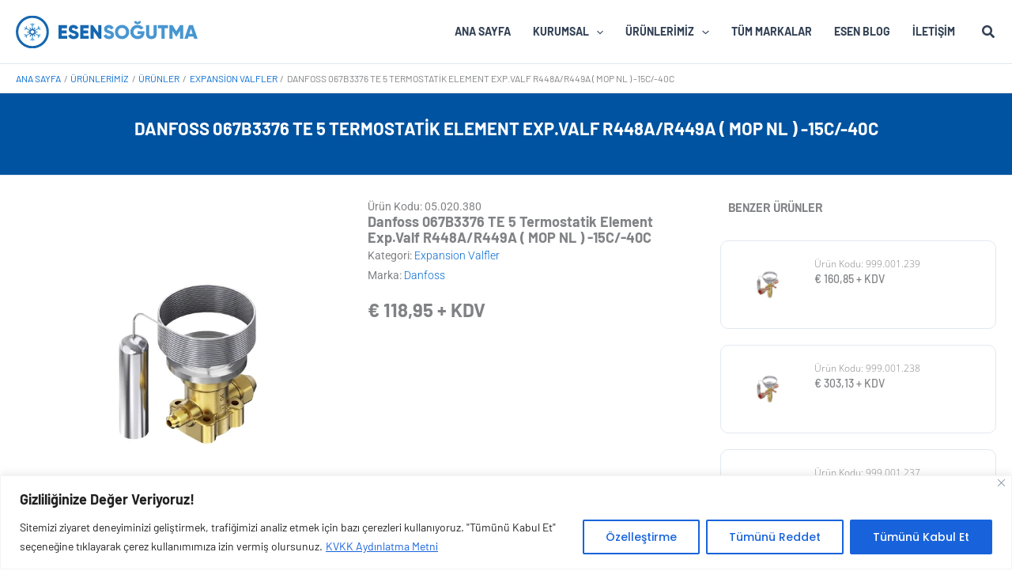

--- FILE ---
content_type: text/css
request_url: https://esensogutma.com/wp-content/uploads/elementor/css/post-193392.css?ver=1768521870
body_size: 278
content:
.elementor-kit-193392{--e-global-color-primary:#6EC1E4;--e-global-color-secondary:#54595F;--e-global-color-text:#7A7A7A;--e-global-color-accent:#61CE70;--e-global-color-3a445bb:#ED1C25;--e-global-color-961658f:#EEEEEE;--e-global-color-3140b7e:#FF7E0F;--e-global-color-0b38e59:#0053A0;--e-global-color-877f46b:#EFEFEF;--e-global-typography-primary-font-family:"Poppins";--e-global-typography-primary-font-weight:600;--e-global-typography-secondary-font-family:"Roboto";--e-global-typography-secondary-font-weight:400;--e-global-typography-text-font-family:"Roboto";--e-global-typography-text-font-weight:400;--e-global-typography-accent-font-family:"Roboto";--e-global-typography-accent-font-weight:500;--e-global-typography-7843689-font-family:"Roboto";--e-global-typography-7843689-font-size:16px;--e-global-typography-7843689-font-weight:500;--e-global-typography-7843689-line-height:20px;--e-global-typography-b84a4dc-font-family:"Roboto";--e-global-typography-b84a4dc-font-size:13px;--e-global-typography-b84a4dc-font-weight:300;--e-global-typography-b941d15-font-family:"Roboto";--e-global-typography-b941d15-font-size:13px;--e-global-typography-b941d15-font-weight:300;--e-global-typography-b941d15-line-height:18px;--e-global-typography-b667c64-font-family:"Poppins";--e-global-typography-b667c64-font-size:14px;--e-global-typography-b667c64-font-weight:500;--e-global-typography-b667c64-line-height:18px;--e-global-typography-b281fe7-font-size:25px;--e-global-typography-b281fe7-font-weight:700;--e-global-typography-b281fe7-text-transform:uppercase;}.elementor-kit-193392 h1{font-family:"Poppins", Sans-serif;}.elementor-kit-193392 button,.elementor-kit-193392 input[type="button"],.elementor-kit-193392 input[type="submit"],.elementor-kit-193392 .elementor-button{font-family:"Poppins", Sans-serif;}.elementor-section.elementor-section-boxed > .elementor-container{max-width:1300px;}.e-con{--container-max-width:1300px;}.elementor-widget:not(:last-child){margin-block-end:20px;}.elementor-element{--widgets-spacing:20px 20px;--widgets-spacing-row:20px;--widgets-spacing-column:20px;}{}h1.entry-title{display:var(--page-title-display);}@media(max-width:1024px){.elementor-section.elementor-section-boxed > .elementor-container{max-width:1024px;}.e-con{--container-max-width:1024px;--container-default-padding-top:0px;--container-default-padding-right:0px;--container-default-padding-bottom:0px;--container-default-padding-left:0px;}}@media(max-width:767px){.elementor-section.elementor-section-boxed > .elementor-container{max-width:767px;}.e-con{--container-max-width:767px;--container-default-padding-top:0px;--container-default-padding-right:0px;--container-default-padding-bottom:0px;--container-default-padding-left:0px;}}

--- FILE ---
content_type: text/css
request_url: https://esensogutma.com/wp-content/uploads/elementor/css/post-193610.css?ver=1768521893
body_size: 370
content:
.elementor-193610 .elementor-element.elementor-element-61dadf4{--display:flex;--flex-direction:row;--container-widget-width:initial;--container-widget-height:100%;--container-widget-flex-grow:1;--container-widget-align-self:stretch;--flex-wrap-mobile:wrap;--gap:0px 0px;--row-gap:0px;--column-gap:0px;border-style:solid;--border-style:solid;border-width:1px 1px 1px 1px;--border-top-width:1px;--border-right-width:1px;--border-bottom-width:1px;--border-left-width:1px;border-color:var( --e-global-color-astglobalcolor6 );--border-color:var( --e-global-color-astglobalcolor6 );--border-radius:10px 10px 10px 10px;}.elementor-193610 .elementor-element.elementor-element-5a50412{--display:flex;--flex-direction:column;--container-widget-width:calc( ( 1 - var( --container-widget-flex-grow ) ) * 100% );--container-widget-height:initial;--container-widget-flex-grow:0;--container-widget-align-self:initial;--flex-wrap-mobile:wrap;--justify-content:center;--align-items:center;--gap:0px 0px;--row-gap:0px;--column-gap:0px;--padding-top:0px;--padding-bottom:0px;--padding-left:0px;--padding-right:0px;}.elementor-193610 .elementor-element.elementor-element-5a50412.e-con{--align-self:center;}.elementor-193610 .elementor-element.elementor-element-d2893f5 .elementor-icon-wrapper{text-align:center;}.elementor-193610 .elementor-element.elementor-element-d2893f5.elementor-view-stacked .elementor-icon{background-color:var( --e-global-color-astglobalcolor7 );}.elementor-193610 .elementor-element.elementor-element-d2893f5.elementor-view-framed .elementor-icon, .elementor-193610 .elementor-element.elementor-element-d2893f5.elementor-view-default .elementor-icon{color:var( --e-global-color-astglobalcolor7 );border-color:var( --e-global-color-astglobalcolor7 );}.elementor-193610 .elementor-element.elementor-element-d2893f5.elementor-view-framed .elementor-icon, .elementor-193610 .elementor-element.elementor-element-d2893f5.elementor-view-default .elementor-icon svg{fill:var( --e-global-color-astglobalcolor7 );}.elementor-193610 .elementor-element.elementor-element-d2893f5 .elementor-icon{font-size:60px;}.elementor-193610 .elementor-element.elementor-element-d2893f5 .elementor-icon svg{height:60px;}.elementor-193610 .elementor-element.elementor-element-9fd4ab4{--display:flex;--flex-direction:column;--container-widget-width:calc( ( 1 - var( --container-widget-flex-grow ) ) * 100% );--container-widget-height:initial;--container-widget-flex-grow:0;--container-widget-align-self:initial;--flex-wrap-mobile:wrap;--justify-content:center;--align-items:flex-start;--gap:0px 0px;--row-gap:0px;--column-gap:0px;}.elementor-193610 .elementor-element.elementor-element-cabe124 .jet-listing-dynamic-field__content{font-family:"Barlow", Sans-serif;font-size:16px;font-weight:700;text-align:left;}.elementor-193610 .elementor-element.elementor-element-cabe124 .jet-listing-dynamic-field .jet-listing-dynamic-field__inline-wrap{width:auto;}.elementor-193610 .elementor-element.elementor-element-cabe124 .jet-listing-dynamic-field .jet-listing-dynamic-field__content{width:auto;}.elementor-193610 .elementor-element.elementor-element-cabe124 .jet-listing-dynamic-field{justify-content:flex-start;}.elementor-193610 .elementor-element.elementor-element-b9899e8 .jet-listing-dynamic-link__link{align-self:flex-start;font-family:"Open Sans", Sans-serif;font-size:14px;font-weight:400;color:var( --e-global-color-astglobalcolor8 );flex-direction:row;}.elementor-193610 .elementor-element.elementor-element-b9899e8 .jet-listing-dynamic-link__icon{color:var( --e-global-color-astglobalcolor8 );order:1;font-size:15px;}.elementor-193610 .elementor-element.elementor-element-b9899e8 .jet-listing-dynamic-link__icon :is(svg, path){fill:var( --e-global-color-astglobalcolor8 );}body:not(.rtl) .elementor-193610 .elementor-element.elementor-element-b9899e8 .jet-listing-dynamic-link__icon{margin-right:10px;}body.rtl .elementor-193610 .elementor-element.elementor-element-b9899e8 .jet-listing-dynamic-link__icon{margin-left:10px;}@media(max-width:767px){.elementor-193610 .elementor-element.elementor-element-5a50412{--width:20%;}.elementor-193610 .elementor-element.elementor-element-9fd4ab4{--width:80%;}}@media(min-width:768px){.elementor-193610 .elementor-element.elementor-element-5a50412{--width:20%;}.elementor-193610 .elementor-element.elementor-element-9fd4ab4{--width:80%;}}